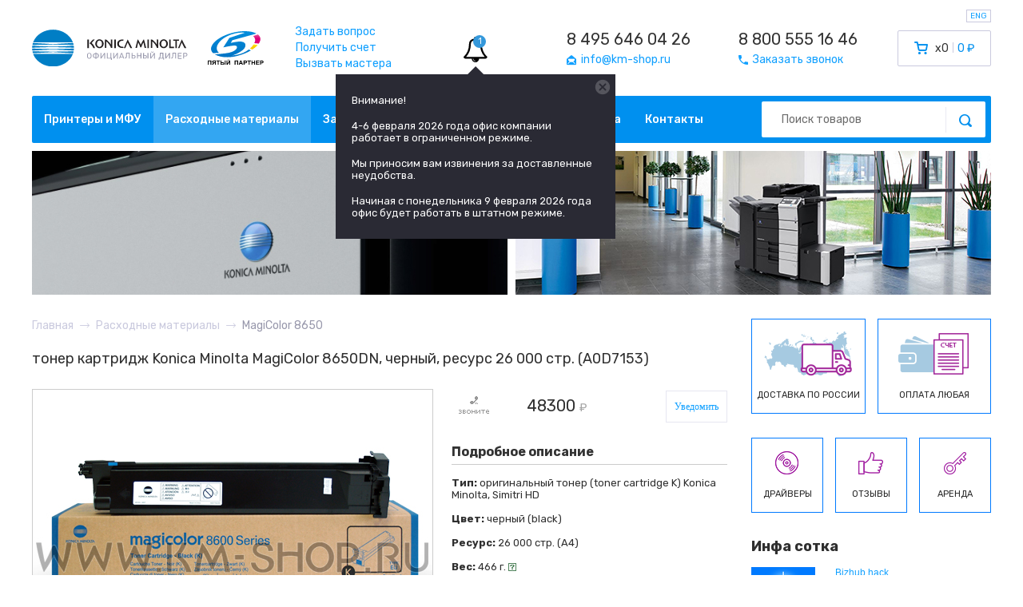

--- FILE ---
content_type: text/html; charset=utf-8
request_url: https://www.km-shop.ru/toner/konica-minolta-magicolor/8650DN/tn_K_8650dn.html
body_size: 12377
content:
<!DOCTYPE html>
<html lang="ru">
<head>
	<meta charset="UTF-8">
		<meta name="viewport" content="width=device-width, initial-scale=1">
		<meta name="format-detection" content="telephone=no">
		<title>KM SHOP — Расходные материалы — MagiColor — MagiColor 8650</title>
			<link rel="icon" href="/km_favicon.ico" type="image/x-icon">
	
	<link rel="preconnect" href="https://fonts.gstatic.com">
	<link href="https://fonts.googleapis.com/css2?family=Rubik:wght@300;400;500;700&display=swap" rel="stylesheet">
	<link rel="preload" href="/assets/css/style.css?1725304417" as="style">

	<link rel="stylesheet" href="/assets/css/style.css?1725304417" type="text/css">
	<link rel="stylesheet" href="/css/index.css?1725312370" type="text/css">
	
		<link rel="stylesheet" href="/css/glide.core.css?1447683024">
	<link rel="stylesheet" href="/css/glide.theme.css?1447684177">
	
	<script type="application/ld+json">
		{
			"@context": "http://schema.org",
			"@type": "Organization",
			"url": "https://www.km-shop.ru",
			"logo": "https://www.km-shop.ru/images/template/logo.gif",
			"contactPoint": [
				{
					"@type": "ContactPoint",
					"telephone": "+7-495-646-0426",
					"contactType": "customer service"
				},
				{
					"@type": "ContactPoint",
					"telephone": "+7-800-555-1646",
					"contactType": "customer service"
				} 
			],
			"address": {
				"@type": "PostalAddress",
				"addressCountry": "Россия",
				"streetAddress": "ул. Советской Армии, дом 7",
				"addressLocality": "Москва",
				"telephone": "+7-495-646-0426"
			}
		}
	</script>

	<script src='/js/jquery.js'></script>
	<script src='/js/libs.js?1635532718'></script>
	<script src="/js/core.js?1759665237"></script>
	<script src='/js/jquery.inputmask.js'></script>
		<script src='/js/glide.js?1447683592'></script>
	<!-- <script src='https://cdnjs.cloudflare.com/ajax/libs/mustache.js/0.7.2/mustache.min.js'></script> -->
	<script src='/js/switchery.min.js?1414147954'></script>
	<script src="https://ulogin.ru/js/ulogin.js"></script>
	<script src="https://www.google.com/recaptcha/api.js"></script>
	
	</head>
<body class="new_design sub-376 page-without-wrapper">
	<div id="mobile_overlay"></div>
	<div id="mobile_menu">
		<button type="button" class="close">&times;</button>
		<div class="menu row_inline">
						<a class="col" href="/">Главная</a>
			<a class="col" href="/konica-minolta/">Принтеры и МФУ</a>
			<a class="col" href="/toner/">Расходные материалы</a>
			<a class="col" href="/konica-minolta-parts/">Запасные части</a>
			<a class="col" href="/service/">Сервис</a>
			<a class="col" href="/delivery/">Доставка и оплата</a>
			<a class="col" href="/contacts/">Контакты</a>
			<a class="col" href="/all-responses/">Отзывы</a>
			<a class="col" href="/konica-minolta/archive/">Архив</a>
		</div>
		<form action="/search/" class="search_form">
			<input class="input" type="text" name="query" placeholder="Поиск товаров">
			<button type="submit" class="search_btn"><i class="fi fi-search"></i></button>
		</form>
	</div>
	<header id="new_header">
		<div class="container">
			<div class="top_block row align-center">
				<div class="logo row align-center">
					<a class="logo_konica" href="/"><img src="/assets/img/konica.svg" alt=""></a>
					<a class="logo_5p" href="https://5partner.ru"><img src="/assets/img/5partner.svg" alt=""></a>
				</div>
				<div class="links">
					<a href="/feedback/question/">Задать вопрос</a><br>
					<a href="/feedback/cashless/">Получить счет</a><br>
					<a href="/feedback/master/">Вызвать мастера</a>
				</div>
								<div class="km-notify">
					<button type="button" class="button-default show-notifications active js-show-notifications">
						<svg xmlns="http://www.w3.org/2000/svg" xmlns:xlink="http://www.w3.org/1999/xlink" width="30" height="32"><path d="M15.143 30.286q0-.286-.286-.286-1.054 0-1.813-.759t-.759-1.813q0-.286-.286-.286t-.286.286q0 1.304.92 2.223t2.223.92q.286 0 .286-.286zM3.268 25.143h23.179q-2.929-3.232-4.402-7.348t-1.473-8.652q0-4.571-5.714-4.571T9.144 9.143q0 4.536-1.473 8.652t-4.402 7.348zm26.446 0q0 .929-.679 1.607t-1.607.679h-8q0 1.893-1.339 3.232T14.857 32t-3.232-1.339-1.339-3.232h-8q-.929 0-1.607-.679T0 25.143q3.393-2.875 5.125-7.098t1.732-8.902q0-2.946 1.714-4.679t4.714-2.089q-.143-.321-.143-.661 0-.714.5-1.214t1.214-.5 1.214.5.5 1.214q0 .339-.143.661 3 .357 4.714 2.089t1.714 4.679q0 4.679 1.732 8.902t5.125 7.098z"/></svg>
						<div class="notifications-count js-count">1</div>
					</button>
					

<div class='notifications js-notifications hideon'>
                    <ul class='notifications-list'>

                      <li data-id='1' class='item js-item'>
                        <a class='close_props close_notify' href='#'></a>
                        <div class='details'>
                          <span class='title'><p>Внимание!</p>
<p>4-6 февраля 2026 года офис компании работает в ограниченном режиме.</p>
<p>Мы приносим вам извинения за доставленные неудобства.</p>
<p>Начиная с понедельника 9 февраля 2026 года офис будет работать в штатном режиме.</p></span>
                        </div>
                      </li>
                    </ul>
                  </div>				</div>
								<div class="contacts row">
										<div class="contact">
						<a href="tel:+74956460426" class="phone">8 495 646 04 26</a><br>						<a href="mailto:info@km-shop.ru"><i class="fi fi-email"></i><span>info@km-shop.ru</span></a>
					</div>
					<div class="contact">
						<a href="tel:+78005551646" class="phone">8 800 555 16 46</a><br>						<a href="/feedback/call/"><i class="fi fi-phone"></i><span>Заказать звонок</span></a>
					</div>
				</div>
				<div class="cart">
										<a href="/cart/" id="header_cart" class="row">
						<i class="fi fi-cart"></i>
						<span class="count">x0</span>
						<span class="sum">0 ₽</span>
					</a>
				</div>
				<div class="mobile_block row align-center">
					<a href="tel:+78005551646"><i class="fi fi-phone"></i></a>
					<a href="/cart/"><i class="fi fi-cart"></i></a>
					<button type="button" id="menu_toggle"><span></span><span></span><span></span></button>
				</div>
				<button type="button" class="toggle_lang" data-lang="en">ENG</button>
			</div>
			<div class="navmenu row align-center">
				<div class="menu row">
					<a class="col" href="/konica-minolta/">Принтеры и МФУ</a><a class="col active" href="/toner/">Расходные материалы</a><a class="col" href="/konica-minolta-parts/">Запасные части</a><a class="col" href="/service/">Сервис</a><a class="col" href="/delivery/">Доставка и оплата</a><a class="col" href="/contacts/">Контакты</a>				</div>
				<form action="/search/" class="search_form">
					<input class="input" type="text" name="query" placeholder="Поиск товаров">
					<button type="submit" class="search_btn"><i class="fi fi-search"></i></button>
				</form>
			</div>
			<div class="banners row">
				<img src="/assets/img/slide1new.jpg" width="595" height="180" alt="">
				<img src="/assets/img/slide2new.jpg" width="595" height="180" alt="">
			</div>
		</div>
	</header>

	<section id="breadcrumbs">
	<div class="container">
		<ul itemscope itemtype="http://schema.org/BreadcrumbList" class="row align-center flex-wrap">
			<li itemprop="itemListElement" itemscope itemtype="http://schema.org/ListItem"><a itemprop="item" href="/"><span itemprop="name">Главная</span></a><i class="fi fi-arrow-right"></i><meta itemprop="position" content="0"></li><li itemprop="itemListElement" itemscope itemtype="http://schema.org/ListItem"><a itemprop="item" href="/toner/"><span itemprop="name">Расходные материалы</span></a><i class="fi fi-arrow-right"></i><meta itemprop="position" content="1"></li><li itemprop="itemListElement" itemscope itemtype="http://schema.org/ListItem"><span itemprop="name">MagiColor 8650</span><meta itemprop="position" content="2"></li>		</ul>
	</div>
</section>
	<input type="hidden" name="auth_usr_id" id="auth_usr_id" value="0">
		<div class="wrapper ">

		<div id="page">
		<div class='inner'>
		<div class='left-col contacts-page' >	

<div class='service-new good-page'>

<p class='h3'>тонер картридж Konica Minolta MagiColor 8650DN, черный, ресурс 26 000 стр. (A0D7153)</p>

  <!-- primary info -->
  <div class='primary'>
    <div class='wrap'>
      <div class='img opt-main-img'>
           
           
          <img style='margin:0 auto;' src='/netcat_files/376/452/h_7c7197d8ca907c75dfffaae00a5e910a' alt=''>
      </div>

      

    </div>
  </div>

  <!-- details -->

  <div class='details'>

    <div class='wrap'>

      <div class='purchace'><form method='post' action='/netcat/modules/default/post.php'>
        <table>
          <tr>
            <td class='first'>
              <a href="tel:+74956460426" class="call-us-link"><img src='/images/template/status-order-4.gif' alt='Наличие: 0/0' title='Наличие: 0/0' ></a>
            </td>
            <td>
              <div class='price'>
                 
                    
                       48300 <span>₽</span>
                    
                 
              </div>
            </td>
            <td>
                 
                     <input type='hidden' name='cart_mode' value='add'>
                     <input type='hidden' name='cart[127][759]' value='1'>
                     <input type='hidden' name='redirect_url' value='/cart/'>
                     <input type='text' name='cart[127][759]' value='1' style="display:none">
                 
            </td> 
            <td class='last'><a class="notify_btn js-available-notify" href="#available_notify" data-picture="/thumbs/cache/a4/f8/a4f881a85f7ece2a5ea23b82cfb6839a.jpg" data-id="759" data-class="127" data-title="tn_K_8650dn">Уведомить</a></td>
          </tr>

        </table>

      </form></div>

      <div class='characteristics'>

        <div class='title'>Подробное описание</div>

        <p><strong>Тип:</strong> оригинальный тонер (toner cartridge K) Konica Minolta, Simitri HD</p>
<p><strong>Цвет:</strong> черный (black)</p>
<p><strong>Ресурс:</strong> 26 000 стр. (А4)</p>
<p><strong>Вес:</strong> 466 г.
       <a class='sup tooltip-rasx' href='#' onclick='return false;'>
	<img src='/images/i-help.gif' alt='' class='tooltip'>
	<span class='tooltip_description' style='display:none;' title='Вес'>это количество порошка, который находится внутри картриджа или тубы с тонером</span>
       </a>
      </p>
<p><strong>Производство:</strong> Япония (упакован Китай)</p>
<p><strong>Код производителя:</strong> A0D7153<br />
Варианты написания: А0D7153/АОD7153/AOD7153<strong>  </strong></p>



        <ul><li class='app_to_model'><strong>Подходит к моделям:</strong> Konica Minolta<br>MagiColor: <a href='/konica-minolta/printer/magicolor/8650DN.html'>8650DN</a></li></ul>

      </div>

      <div class='note'>

        

      </div>

    </div>

  </div><!-- /details !-->

  <div class='clear'></div>

  

  <div class='item-footer-side'>
     <div class='ifs-wrapper'>

         <div class='set cons-wrapper hideon'>
           <div class='title'>Состав:</div>
           <div class='border'></div>
         </div>

     </div><!-- /ifs-wrapper !-->
  </div><!-- /item-footer-side !-->

</div>
   
<div class='clear'></div>


<div class='other-consumables-wrapper'>
   <p class='h2 spec proBlock show3 other-consumables'>Другие расходные материалы для MagiColor 8650DN</p>
   
<div class='list good-list'>



<div class='tr'>
	<div class='td pic'>
		
		
		<a href='/toner/konica-minolta-magicolor/8650DN/tn_K_8650dn.html'><img src='/thumbs/cache/a4/f8/a4f881a85f7ece2a5ea23b82cfb6839a.jpg' alt='' itemprop='image'></a>
	</div>
	<div class='td text'>
		<a href='/toner/konica-minolta-magicolor/8650DN/tn_K_8650dn.html'>тонер картридж Konica Minolta MagiColor 8650DN, черный, ресурс 26 000 стр. (A0D7153)</a>
		<p><strong>Тип:</strong> оригинальный тонер картридж (toner cartridge K)</p>
<p><strong>Цвет:</strong> <span style="color:#000000;"><strong>черный</strong></span> (black)&nbsp;<img alt="" width="10" height="10" align="middle" src="/netcat_files/Image/icon-palete.gif" /></p>
<p><strong>Ресурс:</strong> 26 000 стр. (А4)</p></div>
	<div class='td status'><a href="tel:+74956460426" class="call-us-link" title="Наличие: 0/0"><img src='/images/template/status-order-4.gif' alt='Наличие: 0/0' title='Наличие: 0/0'></a></div>
	<div class='td price'>
	
		<span class="thousand">48</span>300 ₽
	
	</div>
	<!-- <div class='td count'><input type='text' name='cart[127][759]' value='1'></div> -->
	<div class='td buy'>
		<form method='post' action='/netcat/modules/default/post.php'>
		<input type='hidden' name='cart_mode' value='add'>
		<input type='hidden' name='cart[127][759]' value='1'>
		<input type='hidden' name='redirect_url' value='/cart/'>
		<a class="notify_btn js-available-notify" href="#available_notify" data-id="759" data-picture="/thumbs/cache/a4/f8/a4f881a85f7ece2a5ea23b82cfb6839a.jpg" data-class="127" data-title="tn_K_8650dn">Уведомить</a>
		</form>
	</div>
	<div class='clear'></div>
</div>

<div class='tr'>
	<div class='td pic'>
		<div class='new-sale-stamp'><img src='/img/sale_complectation.PNG'></div>
		
		<a href='/toner/konica-minolta-magicolor/8650DN/tn_Y_8650dn.html'><img src='/thumbs/cache/6a/f4/6af4ec0ea187f4081613c941bcde7068.jpg' alt='' itemprop='image'></a>
	</div>
	<div class='td text'>
		<a href='/toner/konica-minolta-magicolor/8650DN/tn_Y_8650dn.html'>тонер картридж (yellow) Konica Minolta MagiColor 8650DN, желтый, ресурс 20 000 стр. (A0D7253)</a>
		<p><strong>Тип:</strong> оригинальный тонер картридж (toner cartridge Y)</p>
<p><strong>Цвет:</strong> <span style="color:#FFFF00;"><strong>желтый</strong></span> (yellow)&nbsp;<img alt="" width="10" height="10" align="absMiddle" src="/netcat_files/Image/icon-palete-colour.gif" /></p>
<p><strong>Ресурс:</strong> 20 000 стр. (А4)</p></div>
	<div class='td status'><img src='/images/template/status-order-1.gif' alt='Наличие: 2/0' title='Наличие: 2/0'></div>
	<div class='td price'>
	
		
		<div class='price_block'>
			<div class='old_price'>43000 ₽</div>
			<div class='new_price'><span class="thousand">40</span>420 ₽</div>
			<div class='discount'>-6%</div>
		</div>
		
	
	</div>
	<!-- <div class='td count'><input type='text' name='cart[127][760]' value='1'></div> -->
	<div class='td buy'>
		<form method='post' action='/netcat/modules/default/post.php'>
		<input type='hidden' name='cart_mode' value='add'>
		<input type='hidden' name='cart[127][760]' value='1'>
		<input type='hidden' name='redirect_url' value='/cart/'>
		<button type='submit' class='btn-buy'></button>
		</form>
	</div>
	<div class='clear'></div>
</div>

<div class='tr'>
	<div class='td pic'>
		
		
		<a href='/toner/konica-minolta-magicolor/8650DN/tn_M_8650dn.html'><img src='/thumbs/cache/eb/35/eb356f8ae1b60508064c6063bd13dd38.jpg' alt='' itemprop='image'></a>
	</div>
	<div class='td text'>
		<a href='/toner/konica-minolta-magicolor/8650DN/tn_M_8650dn.html'>тонер картридж (magenta) Konica Minolta MagiColor 8650DN, красный, ресурс 20 000 стр. (A0D7353)</a>
		<p><strong>Тип:</strong> оригинальный тонер картридж (toner cartridge M)</p>
<p><strong>Цвет:</strong> <span style="color:#FF00FF;"><strong>красный</strong></span> (magenta)&nbsp;<img width="10" height="10" alt="" align="middle" src="/netcat_files/Image/icon-palete-colour.gif" /></p>
<p><strong>Ресурс:</strong> 20 000 стр. (А4)</p></div>
	<div class='td status'><a href="tel:+74956460426" class="call-us-link" title="Наличие: 0/0"><img src='/images/template/status-order-4.gif' alt='Наличие: 0/0' title='Наличие: 0/0'></a></div>
	<div class='td price'>
	
		<span class="thousand">32</span>540 ₽
	
	</div>
	<!-- <div class='td count'><input type='text' name='cart[127][762]' value='1'></div> -->
	<div class='td buy'>
		<form method='post' action='/netcat/modules/default/post.php'>
		<input type='hidden' name='cart_mode' value='add'>
		<input type='hidden' name='cart[127][762]' value='1'>
		<input type='hidden' name='redirect_url' value='/cart/'>
		<a class="notify_btn js-available-notify" href="#available_notify" data-id="762" data-picture="/thumbs/cache/eb/35/eb356f8ae1b60508064c6063bd13dd38.jpg" data-class="127" data-title="tn_M_8650dn">Уведомить</a>
		</form>
	</div>
	<div class='clear'></div>
</div>

<div class='tr'>
	<div class='td pic'>
		
		
		<a href='/toner/konica-minolta-magicolor/8650DN/tn_C_8650dn.html'><img src='/thumbs/cache/4d/04/4d047fd9166714b6bc1574c968c3d620.jpg' alt='' itemprop='image'></a>
	</div>
	<div class='td text'>
		<a href='/toner/konica-minolta-magicolor/8650DN/tn_C_8650dn.html'>тонер картридж (cyan) Konica Minolta MagiColor 8650DN, синий, ресурс 20 000 стр. (A0D7453)</a>
		<p><strong>Тип:</strong> оригинальный тонер картридж (toner cartridge C)</p>
<p><strong>Цвет:</strong> <span style="color:#00FFFF;"><strong>синий</strong></span> (cyan)&nbsp;<img alt="" width="10" height="10" align="middle" src="/netcat_files/Image/icon-palete-colour.gif" /></p>
<p><strong>Ресурс:</strong> 20 000 стр. (А4)</p></div>
	<div class='td status'><a href="tel:+74956460426" class="call-us-link" title="Наличие: 0/0"><img src='/images/template/status-order-4.gif' alt='Наличие: 0/0' title='Наличие: 0/0'></a></div>
	<div class='td price'>
	
		<span class="thousand">32</span>540 ₽
	
	</div>
	<!-- <div class='td count'><input type='text' name='cart[127][761]' value='1'></div> -->
	<div class='td buy'>
		<form method='post' action='/netcat/modules/default/post.php'>
		<input type='hidden' name='cart_mode' value='add'>
		<input type='hidden' name='cart[127][761]' value='1'>
		<input type='hidden' name='redirect_url' value='/cart/'>
		<a class="notify_btn js-available-notify" href="#available_notify" data-id="761" data-picture="/thumbs/cache/4d/04/4d047fd9166714b6bc1574c968c3d620.jpg" data-class="127" data-title="tn_C_8650dn">Уведомить</a>
		</form>
	</div>
	<div class='clear'></div>
</div>

<div class='tr'>
	<div class='td pic'>
		
		
		<a href='/toner/konica-minolta-magicolor/8650DN/iu_K_8650dn.html'><img src='/thumbs/cache/15/48/1548ccd70cea82da5b95cb9ebb462ea0.jpg' alt='' itemprop='image'></a>
	</div>
	<div class='td text'>
		<a href='/toner/konica-minolta-magicolor/8650DN/iu_K_8650dn.html'>блок проявки черный Konica Minolta MagiColor 8650DN (A0DE03H)</a>
		<p><strong>Тип:</strong> оригинальный блок проявки (Imaging Unit K)</p>
<p><strong>Цвет:</strong> <span style="color:#000000;"><strong>черный</strong></span> (black)&nbsp;<img alt="" width="10" height="10" align="middle" src="/netcat_files/Image/icon-palete.gif" /></p>
<p><strong>Ресурс:</strong> 120 000 стр. (А4)</p></div>
	<div class='td status'><a href="tel:+74956460426" class="call-us-link" title="Наличие: 0/0"><img src='/images/template/status-order-4.gif' alt='Наличие: 0/0' title='Наличие: 0/0'></a></div>
	<div class='td price'>
	
		<span class="thousand">109</span>710 ₽
	
	</div>
	<!-- <div class='td count'><input type='text' name='cart[127][763]' value='1'></div> -->
	<div class='td buy'>
		<form method='post' action='/netcat/modules/default/post.php'>
		<input type='hidden' name='cart_mode' value='add'>
		<input type='hidden' name='cart[127][763]' value='1'>
		<input type='hidden' name='redirect_url' value='/cart/'>
		<a class="notify_btn js-available-notify" href="#available_notify" data-id="763" data-picture="/thumbs/cache/15/48/1548ccd70cea82da5b95cb9ebb462ea0.jpg" data-class="127" data-title="iu_K_8650dn">Уведомить</a>
		</form>
	</div>
	<div class='clear'></div>
</div>

<div class='tr'>
	<div class='td pic'>
		
		
		<a href='/toner/konica-minolta-magicolor/8650DN/iu_Y_8650dn.html'><img src='/thumbs/cache/d7/32/d732d947137f2b4a68df30f2cd8cf04a.jpg' alt='' itemprop='image'></a>
	</div>
	<div class='td text'>
		<a href='/toner/konica-minolta-magicolor/8650DN/iu_Y_8650dn.html'>блок проявки желтый Konica Minolta MagiColor 8650DN (A0DE07H)</a>
		<p><strong>Тип:</strong> оригинальный блок проявки (Imaging Unit Y)</p>
<p><strong>Цвет:</strong> <span style="color:#FFFF00;"><strong>желтый</strong></span> (yellow)&nbsp;<img alt="" width="10" height="10" align="middle" src="/netcat_files/Image/icon-palete-colour.gif" /></p>
<p><strong>Ресурс:</strong> 90 000 стр. (А4)</p></div>
	<div class='td status'><a href="tel:+74956460426" class="call-us-link" title="Наличие: 0/0"><img src='/images/template/status-order-4.gif' alt='Наличие: 0/0' title='Наличие: 0/0'></a></div>
	<div class='td price'>
	
		<span class="thousand">93</span>840 ₽
	
	</div>
	<!-- <div class='td count'><input type='text' name='cart[127][764]' value='1'></div> -->
	<div class='td buy'>
		<form method='post' action='/netcat/modules/default/post.php'>
		<input type='hidden' name='cart_mode' value='add'>
		<input type='hidden' name='cart[127][764]' value='1'>
		<input type='hidden' name='redirect_url' value='/cart/'>
		<a class="notify_btn js-available-notify" href="#available_notify" data-id="764" data-picture="/thumbs/cache/d7/32/d732d947137f2b4a68df30f2cd8cf04a.jpg" data-class="127" data-title="iu_Y_8650dn">Уведомить</a>
		</form>
	</div>
	<div class='clear'></div>
</div>

<div class='tr'>
	<div class='td pic'>
		
		
		<a href='/toner/konica-minolta-magicolor/8650DN/iu_M_8650dn.html'><img src='/thumbs/cache/94/c8/94c854ece3852836cb95af6888e81382.jpg' alt='' itemprop='image'></a>
	</div>
	<div class='td text'>
		<a href='/toner/konica-minolta-magicolor/8650DN/iu_M_8650dn.html'>блок проявки красный Konica Minolta MagiColor 8650DN (A0DE0DH)</a>
		<p><strong>Тип:</strong> оригинальный блок проявки (Imaging Unit M)</p>
<p><strong>Цвет:</strong> <span style="color:#FF00FF;"><strong>красный</strong></span> (magenta)&nbsp;<img alt="" width="10" height="10" align="middle" src="/netcat_files/Image/icon-palete-colour.gif" /></p>
<p><strong>Ресурс:</strong> 90 000 стр. (А4)</p></div>
	<div class='td status'><a href="tel:+74956460426" class="call-us-link" title="Наличие: 0/0"><img src='/images/template/status-order-4.gif' alt='Наличие: 0/0' title='Наличие: 0/0'></a></div>
	<div class='td price'>
	
		<span class="thousand">93</span>840 ₽
	
	</div>
	<!-- <div class='td count'><input type='text' name='cart[127][765]' value='1'></div> -->
	<div class='td buy'>
		<form method='post' action='/netcat/modules/default/post.php'>
		<input type='hidden' name='cart_mode' value='add'>
		<input type='hidden' name='cart[127][765]' value='1'>
		<input type='hidden' name='redirect_url' value='/cart/'>
		<a class="notify_btn js-available-notify" href="#available_notify" data-id="765" data-picture="/thumbs/cache/94/c8/94c854ece3852836cb95af6888e81382.jpg" data-class="127" data-title="iu_M_8650dn">Уведомить</a>
		</form>
	</div>
	<div class='clear'></div>
</div>

<div class='tr'>
	<div class='td pic'>
		
		
		<a href='/toner/konica-minolta-magicolor/8650DN/iu_C_8650dn.html'><img src='/thumbs/cache/90/96/9096cdf5607efff70162f3ea6cf4c58c.jpg' alt='' itemprop='image'></a>
	</div>
	<div class='td text'>
		<a href='/toner/konica-minolta-magicolor/8650DN/iu_C_8650dn.html'>блок проявки синий Konica Minolta MagiColor 8650DN (A0DE0JH)</a>
		<p><strong>Тип:</strong> оригинальный блок проявки (Imaging Unit C)</p>
<p><strong>Цвет:</strong> <span style="color:#00FFFF;"><strong>синий</strong></span> (cyan)&nbsp;<img alt="" width="10" height="10" align="middle" src="/netcat_files/Image/icon-palete-colour.gif" /></p>
<p><strong>Ресурс:</strong> 90 000 стр. (А4)</p></div>
	<div class='td status'><a href="tel:+74956460426" class="call-us-link" title="Наличие: 0/0"><img src='/images/template/status-order-4.gif' alt='Наличие: 0/0' title='Наличие: 0/0'></a></div>
	<div class='td price'>
	
		<span class="thousand">42</span>840 ₽
	
	</div>
	<!-- <div class='td count'><input type='text' name='cart[127][766]' value='1'></div> -->
	<div class='td buy'>
		<form method='post' action='/netcat/modules/default/post.php'>
		<input type='hidden' name='cart_mode' value='add'>
		<input type='hidden' name='cart[127][766]' value='1'>
		<input type='hidden' name='redirect_url' value='/cart/'>
		<a class="notify_btn js-available-notify" href="#available_notify" data-id="766" data-picture="/thumbs/cache/90/96/9096cdf5607efff70162f3ea6cf4c58c.jpg" data-class="127" data-title="iu_C_8650dn">Уведомить</a>
		</form>
	</div>
	<div class='clear'></div>
</div>

<div class='tr'>
	<div class='td pic'>
		
		
		<a href='/toner/konica-minolta-magicolor/8650DN/waste_8650dn.html'><img src='/thumbs/cache/f6/a5/f6a5542f9345e107d744851007b58ca8.jpg' alt='' itemprop='image'></a>
	</div>
	<div class='td text'>
		<a href='/toner/konica-minolta-magicolor/8650DN/waste_8650dn.html'>бункер для отработанного тонера Konica Minolta MagiColor 8650DN (A0DT0YA)</a>
		<p><strong>Тип:</strong> оригинальный бункер (бокс) для отработанного тонера Waste Toner Box (Bottle)  &nbsp;</p>
<p><strong>Ресурс:</strong> 50 000 стр. (А4)</p></div>
	<div class='td status'><a href="tel:+74956460426" class="call-us-link" title="Наличие: 0/0"><img src='/images/template/status-order-4.gif' alt='Наличие: 0/0' title='Наличие: 0/0'></a></div>
	<div class='td price'>
	
		<span class="thousand">5</span>160 ₽
	
	</div>
	<!-- <div class='td count'><input type='text' name='cart[127][767]' value='1'></div> -->
	<div class='td buy'>
		<form method='post' action='/netcat/modules/default/post.php'>
		<input type='hidden' name='cart_mode' value='add'>
		<input type='hidden' name='cart[127][767]' value='1'>
		<input type='hidden' name='redirect_url' value='/cart/'>
		<a class="notify_btn js-available-notify" href="#available_notify" data-id="767" data-picture="/thumbs/cache/f6/a5/f6a5542f9345e107d744851007b58ca8.jpg" data-class="127" data-title="waste_8650dn">Уведомить</a>
		</form>
	</div>
	<div class='clear'></div>
</div>

<div class='tr'>
	<div class='td pic'>
		
		
		<a href='/toner/konica-minolta-magicolor/8650DN/belt_8650dn.html'><img src='/thumbs/cache/ca/9a/ca9a8f2a326410e846a977ea21d912a7.jpg' alt='' itemprop='image'></a>
	</div>
	<div class='td text'>
		<a href='/toner/konica-minolta-magicolor/8650DN/belt_8650dn.html'>блок переноса изображения Konica Minolta MagiColor 8650DN (A02ER73522)</a>
		<p><strong>Тип:</strong> оригинальный блок (лента/пленка) переноса изображения (Image Transfer Belt Unit)</p>
<p><strong>Ресурс:</strong> 150 000 стр. (А4)</p></div>
	<div class='td status'><img src='/images/template/status-order-3.gif' alt='Наличие: 0/1' title='Наличие: 0/1'></div>
	<div class='td price'>
	
		<span class="thousand">42</span>650 ₽
	
	</div>
	<!-- <div class='td count'><input type='text' name='cart[127][768]' value='1'></div> -->
	<div class='td buy'>
		<form method='post' action='/netcat/modules/default/post.php'>
		<input type='hidden' name='cart_mode' value='add'>
		<input type='hidden' name='cart[127][768]' value='1'>
		<input type='hidden' name='redirect_url' value='/cart/'>
		<button type='submit' class='btn-buy'></button>
		</form>
	</div>
	<div class='clear'></div>
</div>

<div class='tr'>
	<div class='td pic'>
		
		
		<a href='/toner/konica-minolta-magicolor/8650DN/roller_8650dn.html'><img src='/thumbs/cache/22/4e/224e381d82682eb3e503dbec99c7fa8e.jpg' alt='' itemprop='image'></a>
	</div>
	<div class='td text'>
		<a href='/toner/konica-minolta-magicolor/8650DN/roller_8650dn.html'>ролик переноса изображения Konica Minolta MagiColor 8650DN (A02ER71300)</a>
		<p><strong>Тип:</strong> оригинальный ролик переноса изображения (Transfer Roller) Konica Minolta</p>
<p><strong>Ресурс:</strong> 150 000 стр. (А4)</p></div>
	<div class='td status'><img src='/images/template/status-order-1.gif' alt='Наличие: 12/0' title='Наличие: 12/0'></div>
	<div class='td price'>
	
		<span class="thousand">10</span>550 ₽
	
	</div>
	<!-- <div class='td count'><input type='text' name='cart[127][770]' value='1'></div> -->
	<div class='td buy'>
		<form method='post' action='/netcat/modules/default/post.php'>
		<input type='hidden' name='cart_mode' value='add'>
		<input type='hidden' name='cart[127][770]' value='1'>
		<input type='hidden' name='redirect_url' value='/cart/'>
		<button type='submit' class='btn-buy'></button>
		</form>
	</div>
	<div class='clear'></div>
</div>

<div class='tr'>
	<div class='td pic'>
		
		
		<a href='/toner/konica-minolta-magicolor/8650DN/fuser_8650dn.html'><img src='/thumbs/cache/e9/57/e9575a5862549aa10811e1d2b3d1b663.jpg' alt='' itemprop='image'></a>
	</div>
	<div class='td text'>
		<a href='/toner/konica-minolta-magicolor/8650DN/fuser_8650dn.html'>блок фиксации изображения Konica Minolta MagiColor 8650DN (A02ER72111)</a>
		<p><strong>Тип:</strong> оригинальный блок фиксации (закрепления) изображения, Fusing Unit (печка)   &nbsp;</p>
<p><strong>Ресурс:</strong> 400 000 стр. (А4)</p></div>
	<div class='td status'><a href="tel:+74956460426" class="call-us-link" title="Наличие: 0/0"><img src='/images/template/status-order-4.gif' alt='Наличие: 0/0' title='Наличие: 0/0'></a></div>
	<div class='td price'>
	
		<span class="thousand">69</span>450 ₽
	
	</div>
	<!-- <div class='td count'><input type='text' name='cart[127][769]' value='1'></div> -->
	<div class='td buy'>
		<form method='post' action='/netcat/modules/default/post.php'>
		<input type='hidden' name='cart_mode' value='add'>
		<input type='hidden' name='cart[127][769]' value='1'>
		<input type='hidden' name='redirect_url' value='/cart/'>
		<a class="notify_btn js-available-notify" href="#available_notify" data-id="769" data-picture="/thumbs/cache/e9/57/e9575a5862549aa10811e1d2b3d1b663.jpg" data-class="127" data-title="fuser_8650dn">Уведомить</a>
		</form>
	</div>
	<div class='clear'></div>
</div></div>



</div>



					<div class="end_left_col"></div>
				</div>
								<div class='right-col'>
					<div class="sidebar_info row" onclick="window.location.href = '/delivery/';" style="cursor: pointer;">
						<div class="info_item">
							<img class="info_img" src="/assets/img/delivery.png" alt="">
							<div class="info_title">Доставка по России</div>
						</div>
						<div class="info_item">
							<img class="info_img" src="/assets/img/payment.png" alt="">
							<div class="info_title">Оплата любая</div>
						</div>
					</div>
										<div class="sidebar_info row" style="margin-top: 30px;">
						<a class="info_item" href="/service/all-drivers/">
							<img class="info_img" src="/assets/img/icons/disk.png" width="32" height="32" alt="">
							<div class="info_title">Драйверы</div>
						</a>
						<a class="info_item" href="/all-responses/">
							<img class="info_img" src="/assets/img/icons/like.png" width="32" height="32" alt="">
							<div class="info_title">Отзывы</div>
						</a>
						<a class="info_item" href="https://5partner.ru/click-contract/">
							<img class="info_img" src="/assets/img/icons/key.png" width="32" height="32" alt="">
							<div class="info_title">Аренда</div>
						</a>
					</div>
					 



<div class='news'>
  <div class='h2' style='font-size: 18px;font-weight: bold;color: #2f2f2f;'>Инфа сотка</div>
  <ul>



<li class='with-preview'><div class='news-preview'><a href='http://5partner.ru/news/Bizhub+hack/?pgcnt=60'><img src='/netcat_files/238/315/good_idea_1_1.jpg' alt='Bizhub hack'></a></div>
               <div class='news-info'>
                  <a href='http://5partner.ru/news/Bizhub+hack/?pgcnt=60'>Bizhub hack</a>
                  <span><p>Серия подсказок «bizhub hack» сделает ваше общение с техникой Konica Minolta ...</p></span>
               </div></li><li class='with-preview'><div class='news-preview'><a href='http://5partner.ru/news/a3-color-2010-2025.html'><img src='/netcat_files/238/315/actual_a3_color_preview_2025.jpg' alt='за 2010г.-2025г. вообще все цветные Konica Minolta А3'></a></div>
               <div class='news-info'>
                  <a href='http://5partner.ru/news/a3-color-2010-2025.html'>за 2010г.-2025г. вообще все цветные Konica Minolta А3</a>
                  <span><p>На графике изображены цветные модели МФУ Konica Minolta формата А3 (кроме ...</p></span>
               </div></li><li class='with-preview'><div class='news-preview'><a href='http://5partner.ru/news/pro-color-2010-2024.html'><img src='/netcat_files/238/315/actual_pro_color_preview2.jpg' alt='за 2010г.-2024г. вообще все цветные Konica Minolta PRO'></a></div>
               <div class='news-info'>
                  <a href='http://5partner.ru/news/pro-color-2010-2024.html'>за 2010г.-2024г. вообще все цветные Konica Minolta PRO</a>
                  <span><p>На графике изображены цветные модели МФУ Konica Minolta формата PRO с учетом ...</p></span>
               </div></li><li class='with-preview'><div class='news-preview'><a href='http://5partner.ru/news/5partner_2022.html'><img src='/netcat_files/238/315/5partner_na_svyazi3_thumb1.jpeg' alt='5партнер на связи'></a></div>
               <div class='news-info'>
                  <a href='http://5partner.ru/news/5partner_2022.html'>5партнер на связи</a>
                  <span><p>Компания Пятый партнер не ушла с Российского рынка и продолжает работать. ...</p></span>
               </div></li><li class='with-preview'><div class='news-preview'><a href='http://5partner.ru/news/winner_2021.html'><img src='/netcat_files/238/315/5partner_winner_2021_2_low3_thumb1.jpeg' alt='5partner награды в 2022'></a></div>
               <div class='news-info'>
                  <a href='http://5partner.ru/news/winner_2021.html'>5partner награды в 2022</a>
                  <span><p>Очередной год подряд самый большой объем продаж оборудования Konica Minolta ...</p></span>
               </div></li><li class='with-preview'><div class='news-preview'><a href='http://5partner.ru/news/C4065-vs-C7090.html'><img src='/netcat_files/238/315/4065vs7090_17_preview.jpg' alt='C4065 vs C7090'></a></div>
               <div class='news-info'>
                  <a href='http://5partner.ru/news/C4065-vs-C7090.html'>C4065 vs C7090</a>
                  <span><p>В этой статье мы наглядно покажем чем отличается профессиональная модель ...</p></span>
               </div></li><li class='with-preview'><div class='news-preview'><a href='http://5partner.ru/news/AccurioPrint_C4065_action.html'><img src='/netcat_files/238/315/konica_minolta_AccurioPrint_C4065_banner_preview.jpg' alt='AccurioPrint C4065 - #простопоказываю'></a></div>
               <div class='news-info'>
                  <a href='http://5partner.ru/news/AccurioPrint_C4065_action.html'>AccurioPrint C4065 - #простопоказываю</a>
                  <span><p>В 2021 году среди профессиональных печатных машин завелась малая модель, ...</p></span>
               </div></li><li class='with-preview'><div class='news-preview'><a href='http://5partner.ru/news/bizhub_C257i_action.html'><img src='/netcat_files/238/315/konica_minolta_bizhub_c257i_low3.jpg' alt='Bizhub C257i - в поисках цвета'></a></div>
               <div class='news-info'>
                  <a href='http://5partner.ru/news/bizhub_C257i_action.html'>Bizhub C257i - в поисках цвета</a>
                  <span><p>Цветной МФУ Konica Minolta bizhub C257i обновленный офисный цветник, вышедший ...</p></span>
               </div></li><li class='with-preview'><div class='news-preview'><a href='http://5partner.ru/news/bizhub_C257i.html'><img src='/netcat_files/238/315/bizhub_C257i_preview_11_thumb1.jpeg' alt='C257i офис в цвете'></a></div>
               <div class='news-info'>
                  <a href='http://5partner.ru/news/bizhub_C257i.html'>C257i офис в цвете</a>
                  <span><p>Konica Minolta в 2021 году выпустила очередной хит цветной офисной бюджетной ...</p></span>
               </div></li><li class='with-preview'><div class='news-preview'><a href='http://5partner.ru/news/winner_2020.html'><img src='/netcat_files/238/315/2_thumb1.jpeg' alt='Когда Пятый становится первым'></a></div>
               <div class='news-info'>
                  <a href='http://5partner.ru/news/winner_2020.html'>Когда Пятый становится первым</a>
                  <span><p>Самый большой оборот в 2019 году по Konica Minolta у компании Пятый партнер. ...</p></span>
               </div></li><li class='with-preview'><div class='news-preview'><a href='http://5partner.ru/news/bizhub_C227_vs_C250i.html'><img src='/netcat_files/238/315/ffffffffff_thumb1.jpeg' alt='Bizhub C227 vs C250i что изменилось?'></a></div>
               <div class='news-info'>
                  <a href='http://5partner.ru/news/bizhub_C227_vs_C250i.html'>Bizhub C227 vs C250i что изменилось?</a>
                  <span><p>В 2019 году Konica Minolta выпускает bizhub C250i, которая отличается большим ...</p></span>
               </div></li><li class='with-preview'><div class='news-preview'><a href='http://5partner.ru/news/bizhub_C250i_C300i_C360i.html'><img src='/netcat_files/238/315/bizhub_C250i_150.jpg' alt='Bizhub C250i новый взгляд на МФУ'></a></div>
               <div class='news-info'>
                  <a href='http://5partner.ru/news/bizhub_C250i_C300i_C360i.html'>Bizhub C250i новый взгляд на МФУ</a>
                  <span><p>Новая серия МФУ Konica Minolta Bizhub C250i/C300i/C360i пришла на смену ...</p></span>
               </div></li><li class='with-preview'><div class='news-preview'><a href='http://5partner.ru/news/c3070l-vs-c6085.html'><img src='/netcat_files/238/315/news_thumb1.jpg' alt='C3070L vs C6085'></a></div>
               <div class='news-info'>
                  <a href='http://5partner.ru/news/c3070l-vs-c6085.html'>C3070L vs C6085</a>
                  <span><p>В этой статье мы наглядно покажем чем отличается профессиональная модель ...</p></span>
               </div></li><li class='with-preview'><div class='news-preview'><a href='http://5partner.ru/news/AccurioPrint_C3070L_action.html'><img src='/netcat_files/238/315/bbbbf8e0fd.jpg' alt='AccurioPrint C3070L - 30% усилий 70% результата'></a></div>
               <div class='news-info'>
                  <a href='http://5partner.ru/news/AccurioPrint_C3070L_action.html'>AccurioPrint C3070L - 30% усилий 70% результата</a>
                  <span><p>В 2018 году на рынке профессиональных печатных машин появилась… бла-бла-бла… ...</p></span>
               </div></li><li class='with-preview'><div class='news-preview'><a href='http://5partner.ru/news/AccurioPrint_C3070L.html'><img src='/netcat_files/238/315/thumb2.jpg' alt='AccurioPrint C3070L первый запуск'></a></div>
               <div class='news-info'>
                  <a href='http://5partner.ru/news/AccurioPrint_C3070L.html'>AccurioPrint C3070L первый запуск</a>
                  <span><p>Система AccurioPrint C3070L - предназначена для малых и средних коммерческих ...</p></span>
               </div></li><li class='with-preview'><div class='news-preview'><a href='http://5partner.ru/news/bizhub_C227_action.html'><img src='/netcat_files/238/315/konica_minolta_bihub_c227_thumb.jpg' alt='Bizhub C227 - офисный цветник'></a></div>
               <div class='news-info'>
                  <a href='http://5partner.ru/news/bizhub_C227_action.html'>Bizhub C227 - офисный цветник</a>
                  <span><p>Цветной МФУ Konica Minolta bizhub C227 самый популярный офисный цветник ...</p></span>
               </div></li><li class='with-preview'><div class='news-preview'><a href='http://5partner.ru/news/AccurioPrint_C2060L_action.html'><img src='/netcat_files/238/315/preview_thumb2.jpeg' alt='AccurioPrint C2060L - Аккурио Принтует'></a></div>
               <div class='news-info'>
                  <a href='http://5partner.ru/news/AccurioPrint_C2060L_action.html'>AccurioPrint C2060L - Аккурио Принтует</a>
                  <span><p>В июне 2017 года на рынке PRO печатных машин появилась универсальная модель. ...</p></span>
               </div></li><li class='with-preview'><div class='news-preview'><a href='http://5partner.ru/news/elite_partner_2017.html'><img src='/netcat_files/238/315/preview_thumb1.jpeg' alt='5партнер подтверждает статус Элит партнера Konica Minolta'></a></div>
               <div class='news-info'>
                  <a href='http://5partner.ru/news/elite_partner_2017.html'>5партнер подтверждает статус Элит партнера Konica Minolta</a>
                  <span><p>27 апреля 2017 компания Пятый партнер подтвердила свой наивысший статус ...</p></span>
               </div></li><li class='with-preview'><div class='news-preview'><a href='http://5partner.ru/news/bizhub_C258_action.html'><img src='/netcat_files/238/315/konica_minolta_bihub_c258_thumb_0.jpg' alt='Bizhub C258 - на замену вашим цветным карандашам'></a></div>
               <div class='news-info'>
                  <a href='http://5partner.ru/news/bizhub_C258_action.html'>Bizhub C258 - на замену вашим цветным карандашам</a>
                  <span><p>В 2016 году на смену Konica Minolta Bizhub C224e пришла новая усовершенствованная ...</p></span>
               </div></li><li class='with-preview'><div class='news-preview'><a href='http://5partner.ru/news/bizhub_C227_vs_C258.html'><img src='/netcat_files/238/315/1_thumb1.jpeg' alt='Bizhub C227 vs C258 да какая разница?'></a></div>
               <div class='news-info'>
                  <a href='http://5partner.ru/news/bizhub_C227_vs_C258.html'>Bizhub C227 vs C258 да какая разница?</a>
                  <span><p>В 2016 году Konica Minolta одновременно выпускает две линейки цветных МФУ ...</p></span>
               </div></li><li class='with-preview'><div class='news-preview'><a href='http://5partner.ru/news/bizhub_C227_С287.html'><img src='/netcat_files/238/315/bizhub_C227_novost_thumb1.jpeg' alt='Bizhub C227 достоин ли вашего офиса?'></a></div>
               <div class='news-info'>
                  <a href='http://5partner.ru/news/bizhub_C227_С287.html'>Bizhub C227 достоин ли вашего офиса?</a>
                  <span><p>Цветные МФУ bizhub C227 и C287 – доступные модели, основным предназначением ...</p></span>
               </div></li><li class='with-preview'><div class='news-preview'><a href='http://5partner.ru/news/bizhub_C224e_action_2013.html'><img src='/netcat_files/238/315/konica_minolta_bizhub_S224e_action_5partner_ipod_nano7_thumb1.jpeg' alt='Bizhub С224e, принтер изменился, акция продолжается'></a></div>
               <div class='news-info'>
                  <a href='http://5partner.ru/news/bizhub_C224e_action_2013.html'>Bizhub С224e, принтер изменился, акция продолжается</a>
                  <span><p>Время не стоит на месте и на смену МФУ Bizhub C224 пришла новая модель  ...</p></span>
               </div></li><li class='with-preview'><div class='news-preview'><a href='http://5partner.ru/news/bizhub_185.html'><img src='/netcat_files/238/315/bizhub_185_from_5partner_company_thumb1.jpeg' alt='МФУ Bizhub 185 для тех, кто умеет считать расходы'></a></div>
               <div class='news-info'>
                  <a href='http://5partner.ru/news/bizhub_185.html'>МФУ Bizhub 185 для тех, кто умеет считать расходы</a>
                  <span><p>Летом 2013г. Konica Minolta выпустила на рынок новую черно-белую профессиональную ...</p></span>
               </div></li><li class='with-preview'><div class='news-preview'><a href='http://5partner.ru/news/bizhub_C224e.html'><img src='/netcat_files/238/315/bizhub_C224e_C284e_C364e_thumb1.jpeg' alt='Bizhub C224e фейслифтинг популярной модели'></a></div>
               <div class='news-info'>
                  <a href='http://5partner.ru/news/bizhub_C224e.html'>Bizhub C224e фейслифтинг популярной модели</a>
                  <span><p>Линейка МФУ Konica Minolta Bizhub C224/C284/C364 получила обновление в  ...</p></span>
               </div></li><li class='with-preview'><div class='news-preview'><a href='http://5partner.ru/news/prime_partner_2013.html'><img src='/netcat_files/238/315/5partner_prime_partner_2013_konica_minolta_thumb1.jpeg' alt='5партнер подтверждает статус Прайм партнера Konica Minolta'></a></div>
               <div class='news-info'>
                  <a href='http://5partner.ru/news/prime_partner_2013.html'>5партнер подтверждает статус Прайм партнера Konica Minolta</a>
                  <span><p>15 февраля 2013 года компания Пятый партнер снова подтвердила свой высокий ...</p></span>
               </div></li><li class='with-preview'><div class='news-preview'><a href='http://5partner.ru/news/bizhub_C224_action.html'><img src='/netcat_files/238/315/bizhub_C224_action_Konica_Minolta_best_color_printer_thumb1.jpeg' alt='Bizhub С224, профессионально по цветному, время пришло'></a></div>
               <div class='news-info'>
                  <a href='http://5partner.ru/news/bizhub_C224_action.html'>Bizhub С224, профессионально по цветному, время пришло</a>
                  <span><p>Bizhub C224 цветной принтер работает за вас! В сентябре 2012 года появилась ...</p></span>
               </div></li><li class='with-preview'><div class='news-preview'><a href='http://5partner.ru/news/bizhub_PRO_C6000L_consumables_cost.html'><img src='/netcat_files/238/315/bizhub_PRO_C6000L_Konica_Minolta_5partner_moscow_dealer_thumb1.jpeg' alt='Bizhub PRO C6000L комплектация и себестоимость'></a></div>
               <div class='news-info'>
                  <a href='http://5partner.ru/news/bizhub_PRO_C6000L_consumables_cost.html'>Bizhub PRO C6000L комплектация и себестоимость</a>
                  <span><p>Bizhub PRO C6000L от Konica Minolta всего за несколько месяцев продаж зарекомендовал ...</p></span>
               </div></li><li class='with-preview'><div class='news-preview'><a href='http://5partner.ru/news/bizhub_PRO_C6000L_action.html'><img src='/netcat_files/238/315/bizhub_PRO_C6000L_present_thumb2.jpg' alt='Bizhub PRO C6000L акция, спешите успеть!'></a></div>
               <div class='news-info'>
                  <a href='http://5partner.ru/news/bizhub_PRO_C6000L_action.html'>Bizhub PRO C6000L акция, спешите успеть!</a>
                  <span><p>Идеальная цифра. В декабре 2011 года на рынке профессиональных печатных ...</p></span>
               </div></li><li class='with-preview'><div class='news-preview'><a href='http://5partner.ru/news/bizhub_PRO_C5501.html'><img src='/netcat_files/238/315/Bizhub_PRO_C5501_Konica_Minolta_5partner_thumb1.jpeg' alt='Bizhub PRO C5501 последний в Москве'></a></div>
               <div class='news-info'>
                  <a href='http://5partner.ru/news/bizhub_PRO_C5501.html'>Bizhub PRO C5501 последний в Москве</a>
                  <span><p>Сегодня, 12 октября 2011 года, компанией Пятый партнер был установлен последний ...</p></span>
               </div></li><li class='with-preview'><div class='news-preview'><a href='http://5partner.ru/news/prime_partner_2011.html'><img src='/netcat_files/238/315/Pyatyy_partner_i_Ko_Hasegava_thumb1.jpeg' alt='5партнер получает самый высокий статус Konica Minolta'></a></div>
               <div class='news-info'>
                  <a href='http://5partner.ru/news/prime_partner_2011.html'>5партнер получает самый высокий статус Konica Minolta</a>
                  <span><p>Сегодня, 14 февраля 2011 года глава Российского представительства компании ...</p></span>
               </div></li></ul>




</div>					<div class="clear"></div>
				</div>
							</div>
		</div>
	</div>
		
	
	<footer id="new_footer">
		<div class="yandex">
			<div class="container">
				<div class="row align-center">
					<div class="market_logo row align-center">
						<img src="/assets/img/yamarket.svg" alt="">
						<span>отзывы о компании</span>
					</div>
					<div class="rating_block">
						<div class="rating"><i class="fi fi-star"></i><i class="fi fi-star"></i><i class="fi fi-star"></i><i class="fi fi-star"></i><i class="fi fi-star"></i></div>
						<div class="rating_text">рейтинг магазина</div>
					</div>
					<div class="count_block">
						<div class="count">>500</div>
						<div class="count_text">на настоящий момент</div>
					</div>
					<div class="market_links row align-center">
						<a class="market_link" href="https://market.yandex.ru/shop--km-shop/1652/reviews" target="_blank">Все отзывы</a>
						<a class="market_link" href="https://market.yandex.ru/shop/1652/reviews/add?retpath=https%3A%2F%2Fmarket.yandex.ru%2Fshop--km-shop%2F1652%2Freviews&track=rev_sh" target="_blank">Оставить отзыв</a>
					</div>
				</div>
			</div>
		</div>
		<div class="contacts">
			<div class="container">
				<div class="row align-center justify-space">
										<a class="contact_link" href="tel:+78005551646">8 800 555 16 46</a>					<a class="contact_link" href="tel:+74956460426">8 495 646 04 26</a>					<a class="contact_link" href="mailto:info@km-shop.ru">info@km-shop.ru</a>
					<div><a class="map_link" href="/contacts/#map">Москва, 8-й проезд Марьиной Рощи 30</a></div>
					<div>Пн-Пт 10:00-17:00</div>
				</div>
			</div>
		</div>
		<div class="bottom_block">
			<div class="container">
				<div class="row align-top">
					<div class="logo">
						<div class="logo_5p"><img src="/assets/img/5partner.svg" alt=""></div>
						<div class="copyright">© 2004-2026 KM-SHOP.RU</div>
					</div>
					<div class="about">
						<div class="about_text">Компания «Пятый партнер» работает с 2004 года<br />
Элит-партнер Konica Minolta Business Solutions Russia<br />
Сервисный и гарантийный центр Konica Minolta<br />
Дистрибьютор оборудования на территории России</div>
						<div class="banks row align-center">
							<img src="/assets/img/sberbank.svg" alt="">
							<img src="/assets/img/visa.svg" alt="">
							<img src="/assets/img/mastercard.svg" alt="">
							<img src="/assets/img/mir.svg" alt="">
													</div>
					</div>
					<div class="navmenu row align-top">
						<div class="menu menu-production">
							<div class="menu_title">Продукция</div>
							<a href="/konica-minolta/" class="menu_link">Принтеры</a><br>
							<a href="/toner/" class="menu_link">Расходка</a><br>
							<a href="/konica-minolta-parts/" class="menu_link">Запчасти</a><br>
							<a href="/all-responses/" class="menu_link">Отзывы</a>
						</div>
						<div class="menu menu-info">
							<div class="menu_title">Информация</div>
							<a href="/news/" class="menu_link">Новости</a><br>
							<a href="/service/" class="menu_link">Сервис</a><br>
							<a href="/delivery/" class="menu_link">Доставка</a><br>
							<a href="/contacts/" class="menu_link">Контакты</a>
						</div>
						<div class="menu menu-callback">
							<div class="menu_title">Обратная связь</div>
							<a href="/feedback/question/" class="menu_link">Задать вопрос</a><br>
							<a href="/feedback/call/" class="menu_link">Заказать звонок</a><br>
							<a href="/feedback/cashless/" class="menu_link">Выписать счет</a><br>
							<a href="/feedback/master/" class="menu_link">Вызвать мастера</a>
						</div>
					</div>
				</div>
			</div>
		</div>
	</footer>

	<div class="title_tooltip" hidden></div>

	<div class="kms-popup"></div>

	<div class="kms-popup">
		<a href="#ajax_cart" class="open-ajax-cart"></a>
		<div id="ajax_cart" class="km-ajax-cart popup">
			<div class="popup_header row align-center">
				<div class="popup_title">Корзина</div>
				<button type="button" class="popup_close"><img src="/assets/img/icons/close.svg" width="10" height="10" alt=""></button>
			</div>
			<div id="ac-items"></div>
			<a href="/cart/" class="btn">Перейти в корзину</a>
		</div>
	</div>

	<div class="kms-popup">
		<a href="#available_notify" class="open-available-notify"></a>
		<div id="available_notify" class="popup">
			<button type="button" class="popup_close"><img src="/assets/img/icons/close.svg" width="10" height="10" alt=""></button>
			<div class="popup_header row align-center"></div>
			
<form class='notify_form'>
<input name='admin_mode' type='hidden' value='' />
<input type='hidden' name='nc_token' value='e960bf862d32b4c4c937122df8d18b54' /> 
<input name='catalogue' type='hidden' value='1' />
<input name='cc' type='hidden' value='2612' />
<input name='sub' type='hidden' value='1870' />
<input name='posting' type='hidden' value='1' />
<input name='curPos' type='hidden' value='0' />
<input name='f_Parent_Message_ID' type='hidden' value='' />

<input name='isNaked' type='hidden' value='1'/>
<input name='f_ItemClass' type='hidden'/>
<input name='f_ItemID' type='hidden'/>

<div class='field'>
	<div class='f_label'>ФИО</div>
	<input class='input' type='text' name='f_Name' required>
</div>
<div class='row'>
<div class='field'>
	<div class='f_label'>Email</div>
	<input class='input' type='email' name='f_Email' required>
</div>
<div class='field'>
	<div class='f_label'>Телефон</div>
	<input class='input kms-mask' type='tel' name='f_Phone' required>
</div>
</div>
<button type='submit' class='btn'>Уведомить о поступлении</button>
</form>		</div>
	</div>

	<div class="kms-popup">
		<div id="request_price" class="popup">
			<button type="button" class="popup_close"><img src="/assets/img/icons/close.svg" width="10" height="10" alt=""></button>
			<div class="popup_header row align-center"></div>
			
<form class='request_form'>
<input name='admin_mode' type='hidden' value='' />
<input type='hidden' name='nc_token' value='e960bf862d32b4c4c937122df8d18b54' /> 
<input name='catalogue' type='hidden' value='1' />
<input name='cc' type='hidden' value='2619' />
<input name='sub' type='hidden' value='131' />
<input name='posting' type='hidden' value='1' />
<input name='curPos' type='hidden' value='0' />
<input name='f_Parent_Message_ID' type='hidden' value='' />

<input name='isNaked' type='hidden' value='1'/>
<input name='f_TypeID' type='hidden'/>
<input name='f_ProductID' type='hidden'/>

<div class='field'>
	<div class='f_label'>ФИО</div>
	<input class='input' type='text' name='f_Name' required>
</div>
<div class='row'>
<div class='field'>
	<div class='f_label'>Email</div>
	<input class='input' type='email' name='f_Email' required>
</div>
<div class='field'>
	<div class='f_label'>Телефон</div>
	<input class='input kms-mask' type='tel' name='f_Phone' required>
</div>
</div>
<button type='submit' class='btn'>Запросить цену</button>
</form>		</div>
	</div>

	<script src="/assets/js/main.js?1725231651"></script>

	<!-- Графики для МФУ !-->
	
		<link rel="stylesheet" href="/js/plyr/plyr.css?1543486489">
	<script src="/js/plyr/plyr.js?1541760787"></script>
	
	
	<!-- Yandex.Metrika counter -->
	<script type="text/javascript" >
		(function(m,e,t,r,i,k,a){m[i]=m[i]||function(){(m[i].a=m[i].a||[]).push(arguments)};
		m[i].l=1*new Date();
		for (var j = 0; j < document.scripts.length; j++) {if (document.scripts[j].src === r) { return; }}
		k=e.createElement(t),a=e.getElementsByTagName(t)[0],k.async=1,k.src=r,a.parentNode.insertBefore(k,a)})
		(window, document, "script", "https://mc.yandex.ru/metrika/tag.js", "ym");

		ym(13373041, "init", {
			clickmap:true,
			trackLinks:true,
			accurateTrackBounce:true,
			webvisor:true
		});
	</script>
	<noscript><div><img src="https://mc.yandex.ru/watch/13373041" style="position:absolute; left:-9999px;" alt="" /></div></noscript>
	<!-- /Yandex.Metrika counter -->

	
	<input type="hidden" name="current_year" id="current_year" value="2026">
	<input type="hidden" name="debug_mode" id="debug_mode" value="0">
	<input type="hidden" name="current_sub" id="current_sub" value="376">
</body>
</html>

--- FILE ---
content_type: image/svg+xml
request_url: https://www.km-shop.ru/assets/img/discount.svg
body_size: 202
content:
<svg width="41" height="26" fill="none" xmlns="http://www.w3.org/2000/svg"><path d="M7.85 2.424A6 6 0 0112.667 0H39a2 2 0 012 2v22a2 2 0 01-2 2H12.668a6 6 0 01-4.819-2.424l-7.407-9.98a1 1 0 010-1.192l7.407-9.98z" fill="#FBD400"/></svg>

--- FILE ---
content_type: image/svg+xml
request_url: https://www.km-shop.ru/assets/img/yamarket.svg
body_size: 2191
content:
<svg width="202" height="40" fill="none" xmlns="http://www.w3.org/2000/svg"><path fill-rule="evenodd" clip-rule="evenodd" d="M.444 34.406h4.043l6.58-12.71h2.308v12.71h3.514V.143h-5.688a9.37 9.37 0 00-3.624.71 8.448 8.448 0 00-3 2.112c-.858.934-1.542 2.081-2.044 3.443-.503 1.363-.755 2.932-.755 4.71 0 2.312.453 4.305 1.356 5.978.903 1.674 2.407 3.014 4.51 4.02l-7.2 13.29zM11.067 3.075h2.308v15.73h-1.863c-.771 0-1.513-.14-2.222-.422-.711-.281-1.348-.733-1.911-1.353-.564-.624-1.015-1.417-1.356-2.38-.34-.962-.512-2.142-.512-3.533 0-1.422.155-2.643.464-3.664.316-1.023.729-1.86 1.247-2.511C7.74 4.289 8.332 3.816 9 3.519a5.028 5.028 0 012.067-.444z" fill="red"/><path fill-rule="evenodd" clip-rule="evenodd" d="M52.04 37.417h-3.154V32.93h-9.82v4.487h-3.157V30.04h1.376a19.57 19.57 0 001.669-4.311c.401-1.541.702-3.097.91-4.666.208-1.57.333-3.126.378-4.667.046-1.541.068-3.008.068-4.401v-1.953h9.955v20h1.777v7.375h-.003zm15.378-5.51a15.17 15.17 0 01-2.466 1.089c-.903.31-1.921.466-3.045.466-2.311 0-4.163-.96-5.555-2.888-1.39-1.925-2.089-4.636-2.089-8.132 0-1.69.143-3.312.423-4.866.282-1.558.71-2.935 1.29-4.135.578-1.2 1.31-2.164 2.2-2.888.888-.726 1.953-1.09 3.196-1.09 1.838 0 3.32.92 4.444 2.757 1.127 1.835 1.692 4.547 1.692 8.133v1.955h-9.556c0 2.489.421 4.43 1.266 5.82.845 1.394 2.17 2.09 3.978 2.09.68 0 1.385-.095 2.11-.286.727-.195 1.297-.38 1.712-.559l.401 2.535-.001-.002zm-6.18-19.598c-.5 0-.945.176-1.332.53-.385.359-.71.853-.975 1.491-.268.637-.476 1.385-.624 2.244-.148.86-.252 1.792-.311 2.801h5.866v-.487c0-.15-.007-.313-.021-.49a7.192 7.192 0 01-.023-.578c-.12-1.75-.401-3.106-.846-4.069-.444-.96-1.02-1.444-1.732-1.444l-.001.002zm-14.486.576V30.04H40.4c.59-.978 1.08-2.134 1.465-3.467a34.36 34.36 0 00.932-4.243c.238-1.497.401-3.022.49-4.58.089-1.555.133-3.028.133-4.42v-.445h3.333zm-12.888-2.844V32.93h-3.512V21.996h-5.243v10.932h-3.555V10.04h3.555v9.021h5.244v-9.02h3.513-.002zM84.396 32.93h-3.957l-5.466-11.29-.402-.487v11.775h-3.555V10.04h3.555v10.399l.402-.445 4.845-9.954h3.776l-5.598 10.31 6.4 12.577v.003zm4.576-11.379c0 2.696.415 4.814 1.244 6.355.832 1.542 2.103 2.311 3.822 2.311.652 0 1.319-.096 2-.286.682-.195 1.233-.38 1.646-.56l.355 2.535c-.68.416-1.443.777-2.288 1.09-.846.31-1.8.466-2.867.466-2.28 0-4.126-.947-5.534-2.843-1.405-1.897-2.11-4.622-2.11-8.177 0-1.956.2-3.733.602-5.333.399-1.6.94-2.964 1.62-4.089.681-1.124 1.497-1.998 2.444-2.62a5.478 5.478 0 013.068-.932c.975 0 1.858.131 2.644.398a8.082 8.082 0 012.11 1.067L95.905 14a6.327 6.327 0 00-1.401-1.202c-.516-.325-1.042-.487-1.577-.487-.62 0-1.184.265-1.687.798-.502.534-.918 1.23-1.245 2.09-.325.86-.578 1.843-.755 2.955a21.469 21.469 0 00-.267 3.398l-.001-.002zm24.414 6.062h1.729l4.745-17.645c.353-1.33.664-2.616 1.061-4.39h.179c-.089 1.597-.178 3.193-.178 4.702v22.211h2.128V.79h-2.483l-5.406 20.262c-.224.799-.58 2.483-.756 3.68h-.133c-.134-1.196-.445-2.836-.665-3.679L108.242.79h-2.572v31.7h1.95V10.28c0-1.598-.043-3.194-.132-4.702h.133c.267 1.462.623 2.881 1.065 4.523l4.697 17.511.003.002zm19.064 3.637c2.084 0 3.548-1.993 4.344-4.39v-6.162h-2.395c-3.678 0-5.452 1.685-5.452 5.586 0 3.148 1.377 4.966 3.503 4.966zm4.966 1.241c-.178-.576-.399-1.42-.531-3.015-1.065 2.13-2.662 3.46-4.878 3.46-3.014 0-5.098-2.395-5.098-6.475 0-4.788 2.616-7.27 7.449-7.27h2.437v-2.793c0-3.415-1.285-4.879-3.723-4.879-1.907 0-3.636.889-4.699 2.44l-.577-1.996c.886-1.152 2.749-2.262 5.276-2.262 3.68 0 5.763 2.04 5.763 6.474v12.193c0 1.551.224 3.283.487 4.123h-1.906zm12.415-1.241c2.838 0 4.699-3.37 4.699-10.42 0-5.853-1.596-9.312-4.167-9.312-1.996 0-3.681 2.128-4.655 4.523v12.5c.886 1.821 2.127 2.706 4.123 2.706v.003zm-.134 1.641c-1.683 0-3.146-.843-3.988-1.95v8.467h-2.084V10.144h1.817l.178 3.68c.975-2.129 2.616-4.124 5.098-4.124 3.725 0 5.898 4.478 5.898 10.953 0 8.2-2.75 12.237-6.917 12.237l-.002.001zm12.993-11.97l7.759 11.569h2.308l-7.895-11.97 7.36-10.374h-2.039l-7.493 10.508V10.146h-2.084V32.49h2.083V20.916l.001.005zm23.144 7.801l.665 1.686s-1.683 2.527-5.23 2.527c-4.745 0-6.917-4.3-6.917-11.617C174.352 14 177.1 9.7 180.869 9.7c3.857 0 6.341 4.035 5.632 11.97h-10.107c.086 6.122 1.684 9.448 4.921 9.448 2.968 0 4.52-2.394 4.522-2.397l-.003.001zm-4.966-17.289c-2.351 0-4.258 3.013-4.433 8.602h8.114c.356-5.944-1.419-8.602-3.68-8.602h-.001zm20.396.442v-1.73h-12.415v1.728h5.189v20.615h2.082V11.875h5.144z" fill="#fff"/></svg>